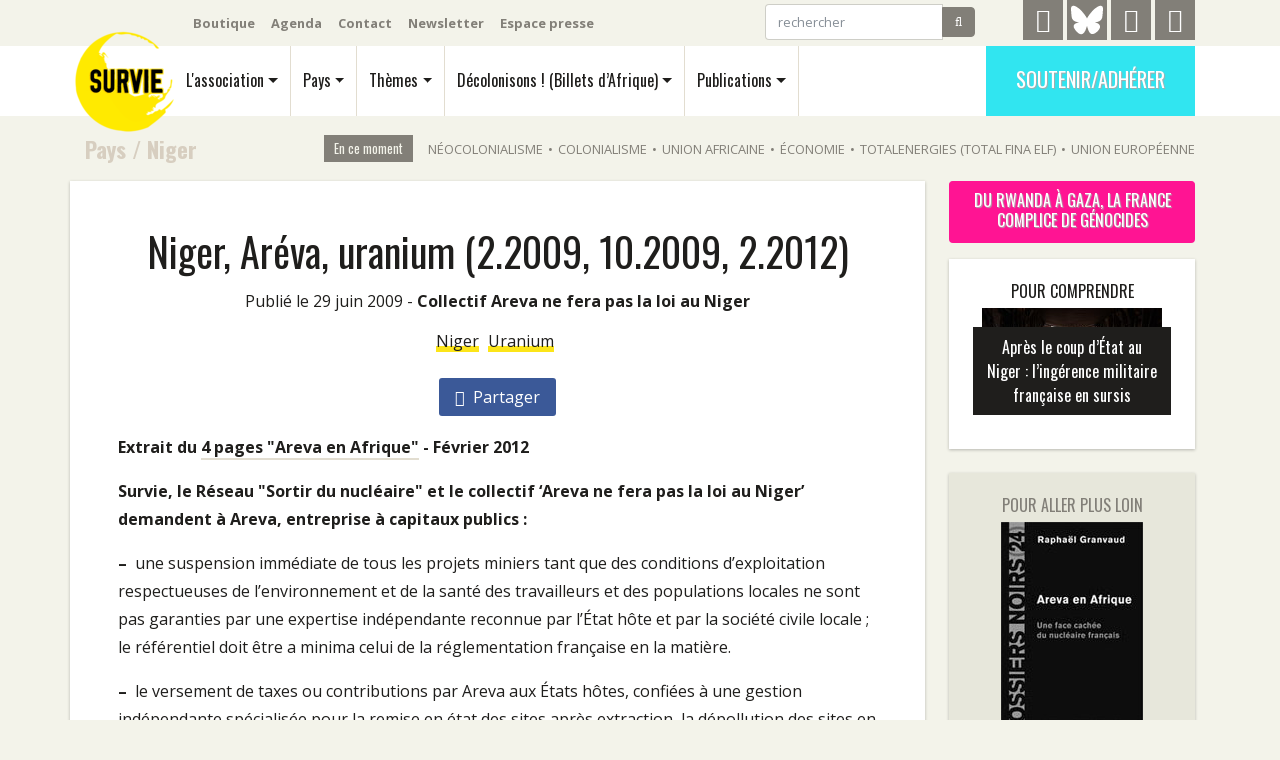

--- FILE ---
content_type: text/html; charset=utf-8
request_url: https://survie.org/pays/niger/article/niger-areva-uranium-juin-et
body_size: 12637
content:
<!DOCTYPE html>
<html dir="ltr" lang="fr" xml:lang="fr" class="ltr fr">
  <head>
<base href="https://survie.org/">
	<title>Niger, Aréva, uranium (2.2009, 10.2009, 2.2012) - Survie</title>
	<meta name="description" content="Extrait du 4 pages &#034;Areva en Afrique&#034; - F&#233;vrier 2012 Survie, le R&#233;seau &#034;Sortir du nucl&#233;aire&#034; et le collectif &#8216;Areva ne fera pas la loi au Niger&#039; (&#8230;)" />
	<link rel="canonical" href="https://survie.org/pays/niger/article/niger-areva-uranium-juin-et" />
   	<!-- Global site tag (gtag.js) - Google Analytics -->

<!-- Required meta tags -->
	<meta charset="utf-8">
	<meta http-equiv="Content-Type" content="text/html; charset=utf-8" />
	<meta name="viewport" content="width=device-width, initial-scale=1, shrink-to-fit=no" />

	
	<link rel="alternate" type="application/rss+xml" title="Syndiquer tout le site" href="spip.php?page=backend" />

    <!-- Bootstrap CSS -->
	<script>/*<![CDATA[*/
var blocs_replier_tout = 0;
var blocs_slide = 'aucun';
var blocs_title_sep = /\|\|/g;
var blocs_title_def = 'Déplier||Replier';
var blocs_js_cookie = '';

/*]]>*/</script><script>
var mediabox_settings={"auto_detect":true,"ns":"box","tt_img":true,"sel_g":"#documents_portfolio a[type='image\/jpeg'],#documents_portfolio a[type='image\/png'],#documents_portfolio a[type='image\/gif']","sel_c":".mediabox","str_ssStart":"Diaporama","str_ssStop":"Arr\u00eater","str_cur":"{current}\/{total}","str_prev":"Pr\u00e9c\u00e9dent","str_next":"Suivant","str_close":"Fermer","str_loading":"Chargement\u2026","str_petc":"Taper \u2019Echap\u2019 pour fermer","str_dialTitDef":"Boite de dialogue","str_dialTitMed":"Affichage d\u2019un media","splash_url":"","lity":{"skin":"_simple-dark","maxWidth":"90%","maxHeight":"90%","minWidth":"400px","minHeight":"","slideshow_speed":"2500","opacite":"0.9","defaultCaptionState":"expanded"}};
</script>
<!-- insert_head_css -->
<link rel='stylesheet' href='local/cache-css/bc7450f7dff55adc7bb79e629cb1d36f.css?1765896062' type='text/css' />

	<link href="https://fonts.googleapis.com/css?family=Open+Sans:400,400i,700|Oswald:400,700" rel="stylesheet"> 
	
	
	
	
	

	
	<script type='text/javascript' src='local/cache-js/a0451dffe7e80fe490c54ac5949b307a.js?1765896063'></script>
	

	











<!-- insert_head -->


<style>[data-obf]{cursor:pointer;}</style>	

	
	



	
	<meta name="generator" content="SPIP" />

	
	

	
	
	<meta name="robots" content="max-snippet:280, max-image-preview:large">

<script>
var previousScroll = 0;
var navOffset = 40;

$(window).scroll(function () {

    var currentScroll = $(this).scrollTop();
    if (currentScroll > navOffset) {
	$('#menu').addClass("smallerbar");
	$('#menu').addClass("shader");		
	 } else {
                $('#menu').removeClass("smallerbar");
		$('#menu').removeClass("shader");
            }
});
</script>	  <meta name="twitter:card" content="summary"/>
	  <meta name="twitter:site" content="@survie"/>
	  <meta name="twitter:url" content="https://survie.org/pays/niger/article/niger-areva-uranium-juin-et"/>
	  <meta name="twitter:description" content="Extrait du 4 pages &#034;Areva en Afrique&#034; - F&#233;vrier 2012 Survie, le R&#233;seau &#034;Sortir du nucl&#233;aire&#034; et le collectif &#8216;Areva ne fera pas la loi au Niger&#039; (&#8230;)"/>
	  <meta name="twitter:title" content="Niger, Ar&#233;va, uranium (2.2009, 10.2009, 2.2012)"/> 
	  <meta name="twitter:image" content="https://survie.org/local/cache-vignettes/L500xH342/rubon273-ec1f8.jpg?1691778223"/>
	  <meta property="og:site_name" content="Survie" />
	  <meta property="og:locale" content="fr"/>
	  <meta property="og:title" content="Niger, Ar&#233;va, uranium (2.2009, 10.2009, 2.2012)"/>
	  <meta property="og:url" content="https://survie.org/pays/niger/article/niger-areva-uranium-juin-et"/>
	  <meta property="og:image" content="https://survie.org/local/cache-vignettes/L500xH342/rubon273-ec1f8.jpg?1691778223"/>
	  <meta property="og:description" content="Extrait du 4 pages &#034;Areva en Afrique&#034; - F&#233;vrier 2012 Survie, le R&#233;seau &#034;Sortir du nucl&#233;aire&#034; et le collectif &#8216;Areva ne fera pas la loi au Niger&#039; (&#8230;)" />
		<meta property="og:type" content="article" />
		<meta property="article:publisher" content="https://www.facebook.com/surviefrance" />

	
	<script type="application/ld+json">
	{
	  "@context": "https://schema.org",
	  "@type": "BreadcrumbList",
	  "itemListElement": [
		{
	    "@type": "ListItem",
	    "position": 1,
	    "name": "#Pays",
	    "item": "https://survie.org/pays/"
	  },
		{
	    "@type": "ListItem",
	    "position": 2,
	    "name": "#Niger",
	    "item": "https://survie.org/pays/niger/"
	  },{
	    "@type": "ListItem",
	    "position": 3,
	    "name": "#Niger, Ar&#233;va, uranium (2.2009, 10.2009, 2.2012)",
	    "item": "https://survie.org/pays/niger/article/niger-areva-uranium-juin-et"
	  }]
	}
	</script>
	
  </head>
  <body class="article">
	<div class="container d-none d-lg-block noprint" id="topbar">
	<nav class="navbar navbar-expand-lg navbar-dark">
		<ul class="navbar-nav mr-auto outils">
			<li class="nav-item"><a class="nav-link" href="https://boutique.survie.org">Boutique</a></li>
			<li class="nav-item"><a class="nav-link" href="l-association/agenda/">Agenda</a></li>
			<li class="nav-item"><a class="nav-link" href="spip.php?page=contact">Contact</a></li>
			<li class="nav-item"><a class="nav-link" href="spip.php?page=newsletter">Newsletter</a></li>
			<li class="nav-item"><a class="nav-link" href="l-association/article/espace-presse">Espace presse</a></li>
		</ul>

		<ul class="navbar-nav">
			<li class="nav-item">
				<form class="form-inline mr-5 my-1" action="spip.php?page=recherche">
				<div class="input-group">
					<input class="form-control" placeholder="rechercher" aria-label="rechercher" type="text" name="q">
					<input type="hidden" name="page" value="recherche"/>
					<span class="input-group-btn">
						<button class="btn btn-secondary" type="submit"><i class="fa fa-search" aria-hidden="true"></i></button>
					</span>
				</div>
				</form>
			<li>
			<li class="nav-item mr-1">
				<a href="https://t.me/Survie2024" id="telegramicon" title="Telegram" rel="me">
					<i class="fa fa-telegram" aria-hidden="true"></i>
				</a>
			<Li>
			<li class="nav-item mr-1">
				<a href="https://bsky.app/profile/survie.bsky.social" id="twittericon" title="Bluesky" rel="me">
					<svg xmlns="http://www.w3.org/2000/svg" viewBox="0 0 576 512" fill="white"><!--!Font Awesome Free v7.0.0 by @fontawesome - https://fontawesome.com License - https://fontawesome.com/license/free Copyright 2025 Fonticons, Inc.--><path d="M407.8 294.7c-3.3-.4-6.7-.8-10-1.3 3.4 .4 6.7 .9 10 1.3zM288 227.1C261.9 176.4 190.9 81.9 124.9 35.3 61.6-9.4 37.5-1.7 21.6 5.5 3.3 13.8 0 41.9 0 58.4S9.1 194 15 213.9c19.5 65.7 89.1 87.9 153.2 80.7 3.3-.5 6.6-.9 10-1.4-3.3 .5-6.6 1-10 1.4-93.9 14-177.3 48.2-67.9 169.9 120.3 124.6 164.8-26.7 187.7-103.4 22.9 76.7 49.2 222.5 185.6 103.4 102.4-103.4 28.1-156-65.8-169.9-3.3-.4-6.7-.8-10-1.3 3.4 .4 6.7 .9 10 1.3 64.1 7.1 133.6-15.1 153.2-80.7 5.9-19.9 15-138.9 15-155.5s-3.3-44.7-21.6-52.9c-15.8-7.1-40-14.9-103.2 29.8-66.1 46.6-137.1 141.1-163.2 191.8z"/></svg>
				</a>
			<Li>
			<li class="nav-item mr-1">
				<a href="https://www.facebook.com/surviefrance" id="facebookicon" title="Facebook">
					<i class="fa fa-facebook" aria-hidden="true"></i>
				</a>
			<Li>
			<li class="nav-item">
				<a href="https://www.instagram.com/survie.off/" id="instagramicon" title="Instagram">
					<i class="fa fa-instagram" aria-hidden="true"></i>
				</a>
			<Li>
		</ul>
	</nav>
	
</div>	<div class="printonly text-center">
	<div class="d-block m-auto"><img src='local/cache-vignettes/L60xH60/LOGO-WEB-PT-NR-a94c3.png?1691664194' width='60' height='60' /></div>
	<h3>Survie</h3>
</div>
<div class="sticky-top noprint" id="menu">
	<div class="container">
		<nav class="navbar navbar-light navbar-expand-lg">
			
			 <a class="navbar-brand" rel="home" href="https://survie.org">
			 <img
	src="local/cache-vignettes/L110xH110/siteon0-371c1.png?1691664194" class='spip_logo' width='110' height='110' alt='Survie' id='logosite' />
			
			 </a>
			
			<button class="navbar-toggler noprint" type="button" data-toggle="collapse" data-target="#navbarMobile" aria-controls="navbarMobile" aria-expanded="false" aria-label="Navigation"><span class="navbar-toggler-icon"></span>
		  </button>


			<div class="collapse navbar-collapse oswald noprint" id="navbarMain">
				<ul class="navbar-nav" id="mainmenu">
					
					<li class="nav-item">
					<a class="nav-link dropdown-toggle" href="l-association/" id="navbarDropAsso" data-toggle="dropdown" aria-haspopup="true" aria-expanded="false">L'association</a>
					 <div class="dropdown-menu" aria-labelledby="navbarDropAsso">
						<div class="row">
						<div class="col">
						
				<a class="dropdown-item" href="l-association/"><i class="fa fa-info-circle" aria-hidden="true"></i> 
 Qui sommes-nous?</a>
					
						
						<a class="dropdown-item" href="l-association/article/historique"><i class="fa fa-history" aria-hidden="true"></i> Historique</a>
						
						
						
						<a class="dropdown-item" href="l-association/soutenir"><i class="fa fa-heart" aria-hidden="true"></i> Soutenir</a>
						 </div>
						
					
					
						 <div class="col">
						<a class="dropdown-item" href="l-association/mob/"><i class="fa fa-bullhorn" aria-hidden="true"></i> Mobilisations</a>
						
						
						
						<a class="dropdown-item" href="l-association/nos-groupes-locaux/"><i class="fa fa-map-o" aria-hidden="true"></i> Nos groupes locaux</a>
						
						
						
						<a class="dropdown-item" href="l-association/nos-partenariats/"><i class="fa fa-handshake-o " aria-hidden="true"></i> Nos partenariats </a>
						 </div>
						
						 <div class="col">
						<a class="dropdown-item" href="l-association/agenda/"><i class="fa fa-calendar" aria-hidden="true"></i> Agenda</a>
						
						
						
						<a class="dropdown-item" href="l-association/vie-de-l-asso/"><i class="fa fa-group" aria-hidden="true"></i> Vie de l&#8217;association</a>
						
						
						 </div>

						</div>
					</div>
					</li>
					

					<li class="nav-item">
					<a class="nav-link dropdown-toggle" href="pays/" id="navbarDropPays" data-toggle="dropdown" aria-haspopup="true" aria-expanded="false">Pays</a>
					 <div class="dropdown-menu" aria-labelledby="navbarDropPays">
					<div class="row">
					
						
							<div class="col-2 front"><a class="dropdown-item" href="pays/cameroun/"> 
							<i class="fa fa-flag" aria-hidden="true"></i> Cameroun
							<img
	src="local/cache-vignettes/L200xH132/rubon258-4da3c.jpg?1755094455" class='img-fluid' width='200' height='132'
	alt="" />
							</a></div>
						
					
					
						 <div class="col">
						<a class="dropdown-item" href="pays/algerie/"><i class="fa fa-flag" aria-hidden="true"></i> Algérie</a>
						
					
						
						<a class="dropdown-item" href="pays/angola/"><i class="fa fa-flag" aria-hidden="true"></i> Angola</a>
						
					
						
						<a class="dropdown-item" href="pays/benin/"><i class="fa fa-flag" aria-hidden="true"></i> Bénin</a>
						
					
						
						<a class="dropdown-item" href="pays/burkina-faso/"><i class="fa fa-flag" aria-hidden="true"></i> Burkina Faso</a>
						
					
						
						<a class="dropdown-item" href="pays/cote-d-ivoire/"><i class="fa fa-flag" aria-hidden="true"></i> Côte d&#8217;Ivoire</a>
						
					
						
						<a class="dropdown-item" href="pays/comores/"><i class="fa fa-flag" aria-hidden="true"></i> Comores</a>
						
					
						
						<a class="dropdown-item" href="pays/congo-brazzaville/"><i class="fa fa-flag" aria-hidden="true"></i> Congo Brazzaville</a>
						
					
						
						<a class="dropdown-item" href="pays/djibouti/"><i class="fa fa-flag" aria-hidden="true"></i> Djibouti</a>
						 </div>
					
						 <div class="col">
						<a class="dropdown-item" href="pays/gabon/"><i class="fa fa-flag" aria-hidden="true"></i> Gabon</a>
						
					
						
						<a class="dropdown-item" href="pays/guinee-conakry/"><i class="fa fa-flag" aria-hidden="true"></i> Guinée Conakry</a>
						
					
						
						<a class="dropdown-item" href="pays/kanaky-nouvelle-caledonie/"><i class="fa fa-flag" aria-hidden="true"></i> Kanaky Nouvelle-Calédonie</a>
						
					
						
						<a class="dropdown-item" href="pays/madagascar/"><i class="fa fa-flag" aria-hidden="true"></i> Madagascar</a>
						
					
						
						<a class="dropdown-item" href="pays/mali/"><i class="fa fa-flag" aria-hidden="true"></i> Mali</a>
						
					
						
						<a class="dropdown-item" href="pays/maroc/"><i class="fa fa-flag" aria-hidden="true"></i> Maroc</a>
						
					
						
						<a class="dropdown-item" href="pays/mauritanie/"><i class="fa fa-flag" aria-hidden="true"></i> Mauritanie</a>
						
					
						
						<a class="dropdown-item" href="pays/niger/"><i class="fa fa-flag" aria-hidden="true"></i> Niger</a>
						 </div>
					
						 <div class="col">
						<a class="dropdown-item" href="pays/republique-centrafricaine/"><i class="fa fa-flag" aria-hidden="true"></i> République centrafricaine</a>
						
					
						
						<a class="dropdown-item" href="pays/republique-democratique-du-congo/"><i class="fa fa-flag" aria-hidden="true"></i> République démocratique du Congo (RDC)</a>
						
					
						
						<a class="dropdown-item" href="pays/senegal/"><i class="fa fa-flag" aria-hidden="true"></i> Sénégal</a>
						
					
						
						<a class="dropdown-item" href="pays/soudan/"><i class="fa fa-flag" aria-hidden="true"></i> Soudan</a>
						
					
						
						<a class="dropdown-item" href="pays/tchad/"><i class="fa fa-flag" aria-hidden="true"></i> Tchad</a>
						
					
						
						<a class="dropdown-item" href="pays/togo/"><i class="fa fa-flag" aria-hidden="true"></i> Togo</a>
						
					
						
						<a class="dropdown-item" href="pays/tunisie/"><i class="fa fa-flag" aria-hidden="true"></i> Tunisie</a>
						
					
					<a class="dropdown-item" href="spip.php?page=groupe_mot&amp;id_groupe=4"><i class="fa fa-plus-square-o" aria-hidden="true"></i> Tous les pays</a></div>
					
					</div>
					</div>
					</li>

					<li class="nav-item">
					<a class="nav-link dropdown-toggle" href="themes/" id="navbarDropPays" data-toggle="dropdown" aria-haspopup="true" aria-expanded="false">Thèmes</a>
					 <div class="dropdown-menu" aria-labelledby="navbarDropPays">
					<div class="row">
					
						 <div class="col">
						<a class="dropdown-item" href="themes/economie/"><i class="fa fa-hashtag" aria-hidden="true"></i> Économie</a>
						
					
						
						<a class="dropdown-item" href="themes/colonialisme/"><i class="fa fa-hashtag" aria-hidden="true"></i> Colonialisme</a>
						
					
						
						<a class="dropdown-item" href="themes/diplomatie/"><i class="fa fa-hashtag" aria-hidden="true"></i> Diplomatie</a>
						
					
						
						<a class="dropdown-item" href="themes/francafrique/"><i class="fa fa-hashtag" aria-hidden="true"></i> Françafrique</a>
						 </div>
					
						 <div class="col">
						<a class="dropdown-item" href="themes/genocide-des-tutsis-au-rwanda/"><i class="fa fa-hashtag" aria-hidden="true"></i> Génocide des Tutsis au Rwanda</a>
						
					
						
						<a class="dropdown-item" href="themes/justice/"><i class="fa fa-hashtag" aria-hidden="true"></i> Justice</a>
						
					
						
						<a class="dropdown-item" href="themes/migrations/"><i class="fa fa-hashtag" aria-hidden="true"></i> Migrations</a>
						
					
						
						<a class="dropdown-item" href="themes/militaire/"><i class="fa fa-hashtag" aria-hidden="true"></i> Militaire</a>
						 </div>
					
						 <div class="col">
						<a class="dropdown-item" href="themes/du-rwanda-a-gaza-la-france-complice-de-genocides/"><i class="fa fa-hashtag" aria-hidden="true"></i> Du Rwanda à Gaza, la France complice de génocides</a>
						
					
					<a class="dropdown-item" href="spip.php?page=groupe_mot&amp;id_groupe=6"><i class="fa fa-plus-square-o" aria-hidden="true"></i> Tous les thèmes</a></div>
					
					</div></div>
					</li>

					<li class="nav-item">
					<a class="nav-link dropdown-toggle" href="decolonisons/" id="navbarDropPays" data-toggle="dropdown" aria-haspopup="true" aria-expanded="false">Décolonisons&nbsp;! (Billets d&#8217;Afrique)</a>
					 <div class="dropdown-menu" aria-labelledby="navbarDropPays">
					<div class="row align-items-start">
					<div class="col">
					
						<a class="dropdown-item front" href="decolonisons/2026/354-janvier-2026/"> 
						
						<img
	src="local/cache-vignettes/L141xH200/decolonisons354__une-2acb4.jpg?1766758726" class='img-fluid' width='141' height='200'
	alt="" /> 354 - janvier 2026
						</a>
					
					</div>
					
					
					
					<div class="col">
						<a class="dropdown-item front" href="decolonisons/2025/353-decembre-2025/"> 
						
						<img
	src="local/cache-vignettes/L127xH180/decolonisons353__une-f5f80.jpg?1766428880" class='img-fluid' width='127' height='180'
	alt="" /> 353 - décembre 2025
						</a>
					</div>
					
					<div class="col">
						<a class="dropdown-item front" href="decolonisons/2025/352-novembre-2025/"> 
						
						<img
	src="local/cache-vignettes/L127xH180/decolonisons352__une-22999.jpg?1764574970" class='img-fluid' width='127' height='180'
	alt="" /> 352 - novembre 2025
						</a>
					</div>
					

					
					<div class="col">
					<a class="dropdown-item" href="decolonisons/"><i class="fa fa-info-circle mr-2" aria-hidden="true"></i>Tout Décolonisons&nbsp;! (Billets d&#8217;Afrique)</a>
					<span class="textemarron textepetit px-4"><i class="fa fa-history" aria-hidden="true"></i> Archives</span>
					
						<a class="dropdown-item" href="decolonisons/vie-du-journal/">Vie du journal</a>
					
						<a class="dropdown-item" href="decolonisons/prepublications/">Prépublications</a>
					
						<a class="dropdown-item" href="decolonisons/2026/">2026</a>
					
						<a class="dropdown-item" href="decolonisons/2025/">2025</a>
					
						<a class="dropdown-item" href="decolonisons/2024/">2024</a>
					
						<a class="dropdown-item" href="decolonisons/">Voir tout  <i class="fa fa-ellipsis-h" aria-hidden="true"></i></a>
					</div>
					
					</div></div>
					</li>

					<li class="nav-item">
					<a class="nav-link dropdown-toggle" href="publications/" id="navbarDropPays" data-toggle="dropdown" aria-haspopup="true" aria-expanded="false">Publications</a>
					 <div class="dropdown-menu" aria-labelledby="navbarDropPays">
					<div class="row align-items-start">
					
						<div class="col-lg-3 front"><a class="dropdown-item" href="publications/brochures/article/que-reste-t-il-des-interets-economiques-de-la-france-en-afrique"> 
						<img
	src="local/cache-vignettes/L180xH137/que_reste-t-il_des_interets_economiques_de_la_france_en_afrique_large-a72d1.png?1768422090" class='spip_logo' width='180' height='137'
	alt="" />
						<span class="d-inline">Que reste-t-il des intérêts économiques de la France en Afrique&nbsp;?</span>

						</a></div>
					
					

					
					<div class="col-lg-3">
						<a class="dropdown-item front" href="publications/podcasts/article/les-femmes-ont-de-la-voix-54-guerre-a-la-guerre-armement-droit-et-mobilisation"> 
						<img
	src="local/cache-vignettes/L150xH148/capture_d_ecran_du_2025-11-05_18-03-22-7ea79.png?1765896147" class='spip_logo' width='150' height='148'
	alt="" />
						<span class="d-inline">Les Femmes Ont de la Voix #54 - Guerre à la guerre&nbsp;: Armement, droit et mobilisation citoyenne</span>
						</a>
					</div>
					
					<div class="col-lg-3">
						<a class="dropdown-item front" href="publications/videos/article/serie-de-videos-sur-la-francafrique-survie-cerveaux-non-disponibles"> 
						<img
	src="local/cache-vignettes/L150xH84/copie_de_association_survie-872e3.png?1762863264" class='spip_logo' width='150' height='84'
	alt="" />
						<span class="d-inline">Série de vidéos sur la Françafrique - Survie / Cerveaux non-disponibles - Interventions de Thomas Borrel </span>
						</a>
					</div>
					

					
					
						 <div class="col-lg-3">
						<a class="dropdown-item" href="publications/videos/"><i class="fa fa-video-camera" aria-hidden="true"></i> Vidéos</a>
						
					
						
						<a class="dropdown-item" href="publications/podcasts/"><i class="fa fa-play" aria-hidden="true"></i> Podcasts</a>
						
					
						
						<a class="dropdown-item" href="publications/livres/"><i class="fa fa-book" aria-hidden="true"></i> Livres</a>
						
					
						
						<a class="dropdown-item" href="publications/liens/"><i class="fa fa-link" aria-hidden="true"></i> Liens</a>
						
					
						
						<a class="dropdown-item" href="publications/les-dossiers-noirs/"><i class="fa fa-book" aria-hidden="true"></i> Les Dossiers Noirs</a>
						
					
						
						<a class="dropdown-item" href="publications/disques/"><i class="fa fa-music" aria-hidden="true"></i> Disques</a>
						
					
						
						<a class="dropdown-item" href="publications/brochures/"><i class="fa fa-book" aria-hidden="true"></i> Brochures</a>
						
					
						
						<a class="dropdown-item" href="publications/4-pages/"><i class="fa fa-file-text" aria-hidden="true"></i> 4 Pages</a>
						 </div>
					
					
					
					</div></div>
					</li>
				</ul>

				
			  </div>
			
				<ul class="navbar-nav  d-none d-lg-block noprint">
					<li class="nav-item"><a class="oswald btn soutenir" href="l-association/soutenir">Soutenir/Adhérer</a></li>
				</ul>

		</nav>

		<div class="collapse navbar-light p-3 oswald mt-4 noprint" id="navbarMobile">
		    <ul class="bg-light navbar-nav">
		     	<li class="nav-item"><a class="nav-link p-2" href="l-association/">L'association</a></li>
		     	<li class="nav-item"><a class="nav-link p-2" href="pays/">Pays</a></li>
		     	<li class="nav-item"><a class="nav-link p-2" href="themes/">Thèmes</a></li>
		     	<li class="nav-item"><a class="nav-link p-2" href="decolonisons/">Décolonisons&nbsp;! (Billets d&#8217;Afrique)</a></li>
		     	<li class="nav-item"><a class="nav-link p-2" href="publications/">Publications</a></li>
		     	<li class="nav-item"><a class="nav-link p-2" href="https://boutique.survie.org">Boutique</a></li>
		     	<li class="nav-item"><a class="nav-link p-2" href="l-association/agenda/">Agenda</a></li>
		     	<li class="nav-item"><a class="nav-link p-2" href="spip.php?page=contact">Contact</a></li>
		     	<li class="nav-item"><a class="nav-link p-2" href="l-association/article/espace-presse">Espace presse</a></li>
			<li class="nav-item"><a class="nav-link p-2" href="spip.php?page=newsletter" >Newsletter</a></li>
		     	<li class="nav-item"><a class="nav-link p-2" href="l-association/soutenir">Soutenir/Adhérer</a></li>
		    </ul>
		  </div>
	</div>
</div>	
	<section class="beige pt-5 pb-3 pt-lg-3">
	<div class="container">
		<div class="row align-items-center no-gutters">
		<div class="col-lg-2 ariane oswald">
			
				<a href="pays/">Pays</a>
				  / <a href="pays/niger/">Niger</a>
		</div>
		<div class="d-none d-lg-block col-lg-10 noprint" id="encemoment"><span class='title'>En ce moment</span><span class='tag'><a href='mot/neocolonialisme'>Néocolonialisme</a></span><span class='separator'>&bull;</span><span class='tag'><a href='themes/colonialisme/'>Colonialisme</a></span><span class='separator'>&bull;</span><span class='tag'><a href='mot/union-africaine'>Union africaine</a></span><span class='separator'>&bull;</span><span class='tag'><a href='themes/economie/'>Économie</a></span><span class='separator'>&bull;</span><span class='tag'><a href='mot/total-fina-elf'>TotalEnergies (Total Fina Elf)</a></span><span class='separator'>&bull;</span><span class='tag'><a href='themes/diplomatie/europe/'>Union européenne</a></span></div>
		</div>
	</div>
	</section>	
	<section class="beige corps pt-0">
		<div class="container">
		<div class="row">
			<div class="col-lg-9 blanc no-gutters shade">
				<div  >
					<div><h1><span>Niger, Aréva, uranium (2.2009, 10.2009, 2.2012)</span></h1>
					</div>
				</div>
				<div class="px-2 px-lg-5 pb-5">
				
				<div class="text-center m-3 dateauteur">
					Publié le 29 juin 2009 - <span class="vcard author"><a class="url fn spip_in" href="auteur/collectif-areva-ne-fera-pas-la-loi">Collectif Areva ne fera pas la loi au Niger</a></span>
				</div>
				
				<div class="my-3 text-center">
				
					 <a class="soulignejaunebouge" href="pays/niger/">Niger</a>
				
					 <a class="soulignejaunebouge" href="mot/uranium">Uranium</a>
				
				</div>
				

				<div class="shares text-center blanc px-2 pt-3 pb-4 sticky-top noprint" >
				
				<a class="facebook-share mx-1 py-2 px-3" href="http://www.facebook.com/sharer/sharer.php?u=https://survie.org/pays/niger/article/niger-areva-uranium-juin-et" onclick="window.open(this.href, 'exemple', 'height=400, width=540, top=100, left=100, toolbar=no, menubar=yes, location=no, resizable=yes, scrollbars=no, status=no'); return false;"><i class="fa fa-facebook mr-1" aria-hidden="true"></i> Partager</a>
				</div>
								
				<div class="texte"><!DOCTYPE html PUBLIC "-//W3C//DTD HTML 4.0 Transitional//EN" "http://www.w3.org/TR/REC-html40/loose.dtd">
<html><body><p><strong>Extrait du <a href="publications/4-pages/article/4-pages-areva-en-afrique" class="spip_in">4 pages "Areva en Afrique"</a> - F&eacute;vrier 2012</strong></p>
<p><strong>Survie, le R&eacute;seau "Sortir du nucl&eacute;aire" et le collectif &lsquo;Areva ne fera pas la loi au Niger&rsquo; demandent &agrave; Areva, entreprise &agrave; capitaux publics&nbsp;:</strong></p>
<p><span class="spip-puce ltr"><b>&ndash;</b></span>&nbsp;	une suspension imm&eacute;diate de tous les projets miniers tant que des conditions d&rsquo;exploitation respectueuses de l&rsquo;environnement et de la sant&eacute; des travailleurs et des populations locales ne sont pas garanties par une expertise ind&eacute;pendante reconnue par l&rsquo;&Eacute;tat h&ocirc;te et par la soci&eacute;t&eacute; civile locale&nbsp;; le r&eacute;f&eacute;rentiel doit &ecirc;tre a minima celui de la r&eacute;glementation fran&ccedil;aise en la mati&egrave;re.</p>
<p><span class="spip-puce ltr"><b>&ndash;</b></span>&nbsp;	le versement de taxes ou contributions par Areva aux &Eacute;tats h&ocirc;tes, confi&eacute;es &agrave; une gestion ind&eacute;pendante sp&eacute;cialis&eacute;e pour la remise en &eacute;tat des sites apr&egrave;s extraction, la d&eacute;pollution des sites en exploitation et de leurs abords (confinement des st&eacute;riles et d&eacute;chets radioactifs, collecte des objets et ferrailles contamin&eacute;s...).</p>
<p><span class="spip-puce ltr"><b>&ndash;</b></span>&nbsp;	Le respect de la D&eacute;claration des Nations Unies sur les droits des peuples autochtones, notamment par l&rsquo;association &eacute;troite des populations locales aux d&eacute;cisions li&eacute;es &agrave; la gestion des ressources en eau et &agrave; l&rsquo;utilisation des terres.</p>
<p><span class="spip-puce ltr"><b>&ndash;</b></span>&nbsp;	la contribution financi&egrave;re d&rsquo;Areva &agrave; la mise en place pour tous les ex-travailleurs des mines et les populations vivant &agrave; proximit&eacute; d&rsquo;un examen m&eacute;dical complet, d&rsquo;une &eacute;valuation r&eacute;trospective des doses subies, d&rsquo;un suivi sanitaire &agrave; long terme r&eacute;alis&eacute; par des organismes m&eacute;dicaux ind&eacute;pendants et l&rsquo;indemnisation des pr&eacute;judices subis.</p>
<p><strong>Sur les activit&eacute;s des entreprises fran&ccedil;aises en Afrique, Survie demande&nbsp;:</strong></p>
<p><span class="spip-puce ltr"><b>&ndash;</b></span>&nbsp;	de mettre fin aux diff&eacute;rents m&eacute;canismes de soutien militaire, diplomatique et financier de la France aux dictatures et aux autres r&eacute;gimes autoritaires ou corrompus qui, en retour, favorisent depuis des d&eacute;cennies le pillage de ressources par les multinationales fran&ccedil;aises.</p>
<p><span class="spip-puce ltr"><b>&ndash;</b></span>&nbsp;	de mettre en place en France et de contribuer activement au niveau europ&eacute;en &agrave; une l&eacute;gislation contraignante sur la responsabilit&eacute; environnementale et sociale, en &eacute;tendant la responsabilit&eacute; juridique des soci&eacute;t&eacute;s fran&ccedil;aises et europ&eacute;ennes &agrave; leurs filiales &eacute;trang&egrave;res.</p>
<p><span class="spip-puce ltr"><b>&ndash;</b></span>&nbsp;	de mettre en place en France et de contribuer activement au niveau europ&eacute;en &agrave; une l&eacute;gislation contraignante sur la transparence fiscale, obligeant les multinationales &agrave; publier pays par pays leurs comptes pour leurs activit&eacute;s dans chacun des territoires o&ugrave; elles sont implant&eacute;es.</p>
<p><span class="spip-puce ltr"><b>&ndash;</b></span>&nbsp;	d&rsquo;&oelig;uvrer activement pour le renforcement des moyens de lutte contre la corruption, &agrave; la suppression du secret bancaire, principe au c&oelig;ur des paradis fiscaux et judiciaires, et &agrave; la transmission automatique des donn&eacute;es fiscales entre territoires.</p>
<p>*</p>
<p><strong> Extrait de</strong></p>
<p><a href="pays/niger/article/les-observatoires-de-sante-d-areva" class="spip_in">29 juin 2009 - Les observatoires de sant&eacute; d&rsquo;Areva au Niger et au Gabon&nbsp;: Payer (un peu) pour polluer librement. Communiqu&eacute; de presse du Collectif Areva ne fera pas la loi au Niger</a></p>
<p>Le Collectif Areva ne fera pas la loi au Niger demande donc, pour le site d&rsquo;Imouraren, qu&rsquo;Areva et le gouvernement nig&eacute;rien assurent&nbsp;:</p>
<p> - un moratoire sur la mise en exploitation de la mine tant qu&rsquo;une &eacute;tude d&rsquo;impact ind&eacute;pendante n&rsquo;aura pas &eacute;t&eacute; faite et n&rsquo;aura pas rendu ses conclusions</p>
<p> - plus largement, la reconnaissance et la r&eacute;paration par Areva des dommages sociaux et environnementaux caus&eacute;s par ses exploitations</p>
<p> - la mise en oeuvre de l&rsquo;ITIE (Initiative pour la Transparence dans les Industries Extractives) d&egrave;s mars 2010 comme annonc&eacute; r&eacute;cemment par le gouvernement nig&eacute;rien pour que la population b&eacute;n&eacute;ficie effectivement de l&rsquo;exploitation des ressources naturelles</p>
<p> - que tous les travailleurs de la mine ainsi que les populations vivant &agrave; proximit&eacute; de l&rsquo;exploitation b&eacute;n&eacute;ficient d&rsquo;un examen m&eacute;dical complet, d&rsquo;une &eacute;valuation r&eacute;trospective des doses subies et de l&rsquo;inscription dans un programme de suivi sanitaire &agrave; long terme r&eacute;alis&eacute; par des organismes m&eacute;dicaux comp&eacute;tents et ind&eacute;pendants</p>
<p> - que des taxes parafiscales, comme il en existe en France, soient pr&eacute;lev&eacute;es et confi&eacute;es &agrave; un organisme de gestion sp&eacute;cialis&eacute; et ind&eacute;pendant pour la remise en &eacute;tat des sites apr&egrave;s extraction et pour une gestion saine, &eacute;quitable et concert&eacute;e des ressources en eau.</p>
<p>Le Collectif Areva ne fera pas la loi au Niger&nbsp;:</p>
<p>%Attac &ndash; Beyond Nuclear - Cedetim - CNT - Collectif Tchinaghen Les Verts &ndash; NPA - R&eacute;seau Sortir du Nucl&eacute;aire &ndash; Stop Marchands de Sable Sud Energie/Solidaires - Survie - Via Campesina</p>
<p>* * *</p>
<p><a href="http://areva.niger.free.fr/docs/communique.pdf" class="spip_out" rel="external">10 Juin 2009, Tract du &lsquo;Collectif Ar&eacute;va ne fera pas sa loi au Niger&rsquo;</a></p>
<p>Sign&eacute; Le collectif&nbsp;: Attac - Cedetim - CNT - Collectif Tchinaghen - LCR - Les Verts - R&eacute;seau Sortir du Nucl&eacute;aire - Sud Energie/Solidaires - <strong>Survie</strong> - Via Campesina</p>
<p>[..] Revendications</p>
<p><strong>
Nous appelons le gouvernement fran&ccedil;ais, l&rsquo;Union Europ&eacute;enne et les instances internationales&nbsp;:</strong></p>
<p>&minus; &agrave; faire pression sur les autorit&eacute;s nig&eacute;riennes afin qu&rsquo;elles respectent les normes relatives aux droits de l&rsquo;Homme, en particulier les droits humains non d&eacute;rogeables.</p>
<p>Nous appelons de toute urgence le gouvernement fran&ccedil;ais, le gouvernement nig&eacute;rien, l&rsquo;Union europ&eacute;enne et les instances internationales&nbsp;:</p>
<p>&minus; &agrave; reconna&icirc;tre l&rsquo;urgence de la crise humanitaire li&eacute;e aux exploitations mini&egrave;res.
&minus; &agrave; mettre tout en oeuvre afin de porter secours aux populations victimes du conflit (d&eacute;plac&eacute;s, r&eacute;fugi&eacute;s, d&eacute;tenus)</p>
<p>Nous appelons de toute urgence le gouvernement nig&eacute;rien et le Mouvement des nig&eacute;riens pour la justice &agrave; un cessez-le-feu et une action volontaire en faveur d&rsquo;un retour &agrave; la paix durable et &eacute;quitablement n&eacute;goci&eacute;e.</p>
<p><strong>Nous demandons instamment &agrave; toutes les parties impliqu&eacute;es&nbsp;:</strong></p>
<p>&minus; L&rsquo;application et le respect, sans r&eacute;serve, de la d&eacute;claration des Nations unies sur les droits des peuples autochtones, pr&eacute;alable &agrave; tout projet minier.</p>
<p>&minus; L&rsquo;application de la r&eacute;glementation internationale en mati&egrave;re de radioprotection.</p>
<p>&minus; L&rsquo;application de l&rsquo;initiative sur la transparence des industries extractives (ITIE) &agrave; laquelle le Niger a adh&eacute;r&eacute; en mars 2005.</p>
<p>&minus; La d&eacute;pollution des sites d&eacute;j&agrave; exploit&eacute;s et une expertise ind&eacute;pendante&nbsp;: apr&egrave;s 40 ans d&rsquo;extraction mini&egrave;re un moratoire de trois ans ou cinq ans renouvelable, avant tout nouveau projet minier, doit &ecirc;tre obtenu de la part des instances internationales pour s&rsquo;assurer que&nbsp;:</p>
<p>&bull; les d&eacute;chets miniers (r&eacute;sidus et st&eacute;riles) et les ferrailles contamin&eacute;es ont &eacute;t&eacute; correctement regroup&eacute;s et entrepos&eacute;s de fa&ccedil;on &agrave; garantir leur confinement sur le tr&egrave;s long terme,</p>
<p>&bull; le paysage a retrouv&eacute; ses formes anciennes et qu&rsquo;il n&rsquo;existe plus d&rsquo;enfouissements discrets comme on en a retrouv&eacute; en France pr&egrave;s de Saclay ou dans le Massif Central,</p>
<p>&bull; tous les travailleurs et ex-travailleurs des mines ainsi que les populations ayant v&eacute;cu &agrave; proximit&eacute; de l&rsquo;exploitation b&eacute;n&eacute;ficient d&rsquo;un examen m&eacute;dical complet, d&rsquo;une &eacute;valuation r&eacute;trospective des doses subies, de l&rsquo;inscription dans
un programme de suivi sanitaire &agrave; long terme r&eacute;alis&eacute; par des cabinets m&eacute;dicaux comp&eacute;tents et ind&eacute;pendants,</p>
<p>&bull; la qualit&eacute; de la nappe phr&eacute;atique est &agrave; un bon niveau &eacute;cologique, physicochimique, etc.</p>
<p>&minus; Pour les nouveaux permis, il faut s&rsquo;assurer, par des contraintes &agrave; priori, que ne se renouvelleront pas les confusions actuelles entre exploitant minier et m&eacute;decine d&rsquo;entreprise, et que des taxes parafiscales, comme il en existe en France, seront pr&eacute;lev&eacute;es et confi&eacute;es &agrave; une gestion sp&eacute;cialis&eacute;e et ind&eacute;pendante
pour la remise en &eacute;tat des sites apr&egrave;s extraction et pour une gestion saine, &eacute;quitable et concert&eacute;e des ressources en eau.</p>
<p>*</p>
<p><strong>Extrait de</strong></p>
<p><a href="pays/niger/article/legislatives-au-niger-la-france-ne" class="spip_in">19 octobre 2009 - L&eacute;gislatives au Niger&nbsp;: La France ne doit pas ent&eacute;riner la dictature</a></p>
<p>[..]</p>
<p><strong>Face &agrave; cette situation, l&rsquo;association Survie se fait le relais des revendications des mouvements de la soci&eacute;t&eacute; civile nig&eacute;rienne, rassembl&eacute;s au sein de la CFDR pour exiger&nbsp;:</strong></p>
<p>   - l&rsquo;annulation des &eacute;lections l&eacute;gislatives ill&eacute;gales et ill&eacute;gitimes,</p>
<p>   - le retour &agrave; l&rsquo;ordre constitutionnel par le r&eacute;tablissement des institutions dans leur fonction (Assembl&eacute;e nationale, Cour constitutionnelle), l&rsquo;annulation du r&eacute;f&eacute;rendum du 4 ao&ucirc;t dernier et le retour &agrave; la constitution de 1999,</p>
<p>   - l&rsquo;arr&ecirc;t des poursuites et intimidations &agrave; l&rsquo;encontre des membres de l&rsquo;opposition d&eacute;mocratique et de la soci&eacute;t&eacute; civile.</p>
<p><strong>Nous demandons &agrave; l&rsquo;Etat fran&ccedil;ais et &agrave; l&rsquo;Union europ&eacute;enne d&rsquo;agir dans ce sens en faisant pression sur le r&eacute;gime nig&eacute;rien par&nbsp;:</strong></p>
<p>   - une condamnation ferme de la d&eacute;rive dictatoriale depuis 2008,</p>
<p>   - la non-reconnaissance du r&eacute;f&eacute;rendum du 4 ao&ucirc;t 2009 et des &eacute;lections l&eacute;gislatives du 20 octobre 2009,</p>
<p>   - la suspension de leurs coop&eacute;rations avec le r&eacute;gime tant que le retour &agrave; l&rsquo;ordre constitutionnel n&rsquo;est pas effectif,</p>
<p>   - l&rsquo;application par l&rsquo;Union Europ&eacute;enne des articles 96 et 97 des Accords r&eacute;vis&eacute;s de Cotonou&nbsp;: puisque &laquo;&nbsp;le respect des droits de l&rsquo;Homme, des principes d&eacute;mocratiques et de l&rsquo;&Eacute;tat de droit&nbsp;&raquo; sont viol&eacute;s, une proc&eacute;dure de consultation devrait &ecirc;tre men&eacute;e et des mesures prises, et la suspension des accords avec le Niger en cas d&rsquo;absence de solution acceptable.</p>
<p>La France et l&rsquo;Union Europ&eacute;enne ne doivent pas se rendre complices, pour les seules raisons de l&rsquo;approvisionnement fran&ccedil;ais en uranium, de l&rsquo;enterrement de l&rsquo;exp&eacute;rience d&eacute;mocratique que le Niger a repr&eacute;sent&eacute; pour l&rsquo;ensemble du continent africain, prouvant qu&rsquo;une autre voie que celle de la dictature est possible.</p></body></html>
</div>
				 <a class="d-block my-5 mx-auto text-center" href="l-association/soutenir">
<img src='local/cache-vignettes/L550xH550/survie_soutien _site web _BETA-b864c.jpg?1737124745' width='550' height='550' alt='Je soutiens Survie' class='img-fluid' />
</a>				
				</div>
			</div>
			<div class="col-lg-3 pl-4 noprint">
				<a class="oswald btn activeaction mb-3" href="themes/du-rwanda-a-gaza-la-france-complice-de-genocides/">Du Rwanda à Gaza, la France complice de génocides</a>				   
				
					
				
					
				

				
				<div class="mb-4 comprendre p-4 text-center shade blanc">
					<h6 class="text-uppercase mb-2">Pour comprendre</h6>
					<a href="themes/militaire/cooperation-militaire/article/apres-le-coup-d-etat-au-niger-l-ingerence-militaire-francaise-en-sursis" class="d-block"><img
	src="local/cache-vignettes/L180xH101/41515115571_b254d3037a_k-2-b1e1e.jpg?1695901384" class='spip_logo' width='180' height='101' alt='Apr&#232;s le coup d&#039;&#201;tat au Niger : l&#039;ing&#233;rence militaire fran&#231;aise en sursis' />
						<span class="oswald d-block p-2">Après le coup d’État au Niger&nbsp;: l’ingérence militaire française en sursis</span>
						</a>
				</div>
				
				
				<div class="mb-4 plusloin p-4 text-center shade beigesoutenu">
				<h6 class="text-uppercase mb-2">Pour aller plus loin</h6>
				

					
					<a href="publications/les-dossiers-noirs/article/areva-en-afrique-4104" class="mb-2"><img
	src="local/cache-vignettes/L142xH220/arton4104-b3f16.jpg?1691666338" class='spip_logo' width='142' height='220' alt='Areva en Afrique' /></a>
				
				</div>
				


				
					<div class="mb-4 pl-2"><a href="publications/brochures/article/que-reste-t-il-des-interets-economiques-de-la-france-en-afrique" class="miniune d-block">
		<img
	src="local/cache-gd2/9f/7dcd9323c17a712c1aff0ee178a515.png?1768422142" class='img-fluid shade' width='510' height='383'
	alt="" />
		<span class="date shade oswald">13 janvier</span>
		
		<h3> Que reste-t-il des intérêts économiques de la France en Afrique&nbsp;?</h3>
	</a></div>
				

			</div>
		</div>
		</div>

	</section>
	<section class="gris pt-3 pb-4 mt-5 px-4 noprint" id="lireaussi">
		<div class="container-fluid">
			<div class="row"><div class="col"><h5 class="sectiontitle text-uppercase clearfix text-center mt-2 mb-2">a lire aussi</div></div>
			<div class="row align-items-end">

				
					
					<div class="col-md p-4 my-2 avecmot">
						<div class="oswald mb-1 mot"> <i class="fa fa-flag" aria-hidden="true"></i>
				 Niger</div>
						<a href="decolonisons/2025/350-septembre-2025/article/memoire-a-geometrie-variable" class="miniune d-block">
		<img
	src="local/cache-gd2/ac/e76472d73cab8038e3714c1db968c0.jpg?1756710828" class='img-fluid shade' width='510' height='383'
	alt="" />
		<span class="date shade oswald">27 décembre 2025</span>
		 <img src='local/cache-vignettes/L80xH16/vignettebdaf-92e7d.png?1768299957' width='80' height='16' class='shade vignettebdaf' />
		<h3> Mémoire à géométrie variable</h3>
	</a>					</div>
							
					

				
					
					<div class="col-md p-4 my-2 avecmot">
						<div class="oswald mb-1 mot">
				 <i class="fa fa-hashtag" aria-hidden="true"></i> Uranium</div>
						<a href="decolonisons/2025/348-juin-2025/article/exit-orano" class="miniune d-block">
		<img
	src="local/cache-gd2/7e/9fff222761fb6d5ad8c870be2e3bb6.jpg?1748771266" class='img-fluid shade' width='510' height='383'
	alt="" />
		<span class="date shade oswald">23 septembre 2025</span>
		 <img src='local/cache-vignettes/L80xH16/vignettebdaf-92e7d.png?1768299957' width='80' height='16' class='shade vignettebdaf' />
		<h3> Exit Orano</h3>
	</a>					</div>
							
					

				
				
				
				<div class="col-md p-4 my-2">
					<a href="decolonisons/2025/343-janvier-2025/article/liberte-pour-moussa-tchangari" class="miniune d-block">
		<img
	src="local/cache-gd2/cd/30a650f480a70c6993240cb04c2f0c.jpg?1735929390" class='img-fluid shade' width='510' height='383'
	alt="" />
		<span class="date shade oswald">14 mars 2025</span>
		 <img src='local/cache-vignettes/L80xH16/vignettebdaf-92e7d.png?1768299957' width='80' height='16' class='shade vignettebdaf' />
		<h3> Liberté pour Moussa Tchangari&nbsp;!</h3>
	</a>				</div>
				
				<div class="col-md p-4 my-2">
					<a href="decolonisons/2025/343-janvier-2025/article/fin-de-partie" class="miniune d-block">
		<img
	src="local/cache-gd2/cd/30a650f480a70c6993240cb04c2f0c.jpg?1735929390" class='img-fluid shade' width='510' height='383'
	alt="" />
		<span class="date shade oswald">14 mars 2025</span>
		 <img src='local/cache-vignettes/L80xH16/vignettebdaf-92e7d.png?1768299957' width='80' height='16' class='shade vignettebdaf' />
		<h3> Fin de partie&nbsp;?</h3>
	</a>				</div>
				
				<div class="col-md p-4 my-2  d-none d-xl-block">
					<a href="l-association/mob/article/arrestation-de-moussa-tchangari-soutien-de-survie-pour-sa-liberation" class="miniune d-block">
		<img
	src="local/cache-gd2/e8/5679ff68898c77fac09ee7db9ef532.jpg?1733499217" class='img-fluid shade' width='383' height='287'
	alt="" />
		<span class="date shade oswald">6 décembre 2024</span>
		
		<h3> Arrestation de Moussa Tchangari&nbsp;: soutien de Survie pour sa libération</h3>
	</a>				</div>
				
				<div class="col-md p-4 my-2  d-none d-xl-block  interxlhide">
					<a href="decolonisons/2024/339-septembre-2024/article/souffler-n-est-pas-jouer" class="miniune d-block">
		<img
	src="local/cache-gd2/ef/d505765aa60315bd24f143c89c5c20.jpg?1730485650" class='img-fluid shade' width='510' height='383'
	alt="" />
		<span class="date shade oswald">28 novembre 2024</span>
		 <img src='local/cache-vignettes/L80xH16/vignettebdaf-92e7d.png?1768299957' width='80' height='16' class='shade vignettebdaf' />
		<h3> Souffler n’est pas jouer</h3>
	</a>				</div>
				


			</div>
		</div>
	</section>
    <div id="footer" class="shader d-print-none noprint">
<div  class="container">

	<div class="row pt-3 pb-5 p-x-4">
		<div class="col-lg-6">
		<div class="row">
			<div class="col-lg-4">
				<img
	src="local/cache-vignettes/L90xH90/siteon0-a998a.png?1691664193" class='spip_logo' width='90' height='90'
	alt="" />
				<div class="vcard" id="acces" name="acces">
				  <h5><a class="fn org url d-none sr-only"  href="https://survie.org" rel="home">Survie</a></h5>
				  <ul>
				  <li class="adr  mb-2">
				    <span class="d-block font-weight-bold mb-1 oswald text-uppercase">Siège national</span>
				    <span class="street-address">21ter Rue Voltaire</span>
				    <span class="postal-code">75011</span>
				    <span class="locality">Paris</span>,  
				    <span class="country-name">France</span>
				  </li>
				  <li>
				   <span title="Téléphone" class="d-block font-weight-bold oswald text-uppercase"><i class="fa fa-phone" aria-hidden="true"></i></span>  
 <span class="tel">(+33)9.53.14.49.74</span>
				  </li>
				  </ul>
				</div>
			</div>
			<div class="col-lg-8 d-none d-lg-block">
				<div id="surviemap"></div>
				<script>
				var map2 = L.map('surviemap', {
				    center: [48.85279, 2.39232],
				    zoom: 15,
					fullscreenControl: true
				});
				
				L.tileLayer('https://{s}.tile.openstreetmap.org/{z}/{x}/{y}.png', {
					maxZoom: 18,
					attribution: '&copy; <span data-obf="aHR0cDovL3d3dy5vcGVuc3RyZWV0bWFwLm9yZy9jb3B5cmlnaHQ=">OpenStreetMap</span>'
				}).addTo(map2);
				var markerSurvie = L.marker([48.85279, 2.39232]).addTo(map2);
				</script>
			</div>
		</div>
		</div>
		<div class="col-lg mb-4">
			<h5 class="text-uppercase mb-2 font-weight-bold">Survie</h5>
			<span data-obf="bC1hc3NvY2lhdGlvbi8=" >L'association</span>
			<span data-obf="cGF5cy8=" >Pays</span>
			<span data-obf="dGhlbWVzLw==" >Thèmes</span>
			<span data-obf="ZGVjb2xvbmlzb25zLw==" >Décolonisons&nbsp;! (Billets d&#8217;Afrique)</span>
			<span data-obf="cHVibGljYXRpb25zLw==" >Publications</span>
			<span data-obf="bC1hc3NvY2lhdGlvbi9hcnRpY2xlL21lbnRpb25zLWxlZ2FsZXM=" >Mentions légales</span>
			<span data-obf="c3BpcC5waHA/cGFnZT1jcmVkaXRz" >Crédits photo</span>
		</div>
		<div class="col-lg fencemoment  mb-4">
			<h5 class="text-uppercase mb-2 font-weight-bold">En ce moment</h5>
			<span class='title'>En ce moment</span><span class='tag'><a href='mot/neocolonialisme'>Néocolonialisme</a></span><span class='separator'>&bull;</span><span class='tag'><a href='themes/colonialisme/'>Colonialisme</a></span><span class='separator'>&bull;</span><span class='tag'><a href='mot/union-africaine'>Union africaine</a></span><span class='separator'>&bull;</span><span class='tag'><a href='themes/economie/'>Économie</a></span><span class='separator'>&bull;</span><span class='tag'><a href='mot/total-fina-elf'>TotalEnergies (Total Fina Elf)</a></span><span class='separator'>&bull;</span><span class='tag'><a href='themes/diplomatie/europe/'>Union européenne</a></span>		</div>
		<div class="col-lg mb-4">
			<h5 class="text-uppercase mb-2 font-weight-bold">Contactez-nous</h5>
			<a class="tag" href="https://boutique.survie.org">Boutique</a>
			<a class="tag" href="l-association/agenda/">Agenda</a>
			<a class="tag" href="spip.php?page=contact">Contact</a>
			<a class="tag" href="spip.php?page=newsletter">Newsletter</a>
			<span data-obf="bC1hc3NvY2lhdGlvbi9hcnRpY2xlL2VzcGFjZS1wcmVzc2U=">Espace presse</span>
			<span data-obf="aHR0cHM6Ly9ic2t5LmFwcC9wcm9maWxlL3N1cnZpZS5ic2t5LnNvY2lhbA==">Bluesky</span>
			<span data-obf="aHR0cHM6Ly93d3cuZmFjZWJvb2suY29tL3N1cnZpZWZyYW5jZQ==">Facebook</span>
		</div>
	</div>
</div>
</div>
<data data-token="6903503466bbf95d7a05473cb3b36293" class="mj-w-data" data-apikey="WTs" data-w-id="4tG" data-lang="fr_FR" data-base="https://app.mailjet.com" data-width="640" data-height="350" data-statics="statics"></data></body>
</html>

